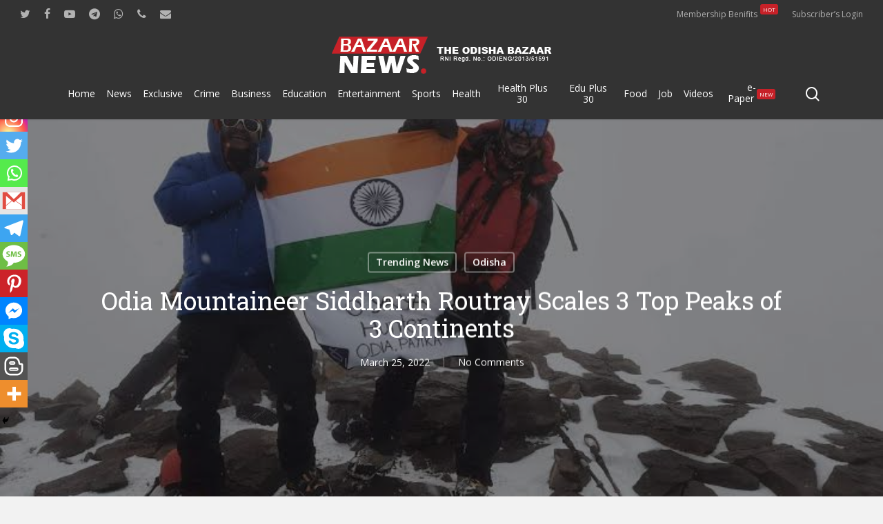

--- FILE ---
content_type: text/html; charset=utf-8
request_url: https://www.google.com/recaptcha/api2/aframe
body_size: 266
content:
<!DOCTYPE HTML><html><head><meta http-equiv="content-type" content="text/html; charset=UTF-8"></head><body><script nonce="tMR6CyoL3gVo4VToLXux9A">/** Anti-fraud and anti-abuse applications only. See google.com/recaptcha */ try{var clients={'sodar':'https://pagead2.googlesyndication.com/pagead/sodar?'};window.addEventListener("message",function(a){try{if(a.source===window.parent){var b=JSON.parse(a.data);var c=clients[b['id']];if(c){var d=document.createElement('img');d.src=c+b['params']+'&rc='+(localStorage.getItem("rc::a")?sessionStorage.getItem("rc::b"):"");window.document.body.appendChild(d);sessionStorage.setItem("rc::e",parseInt(sessionStorage.getItem("rc::e")||0)+1);localStorage.setItem("rc::h",'1769074941448');}}}catch(b){}});window.parent.postMessage("_grecaptcha_ready", "*");}catch(b){}</script></body></html>